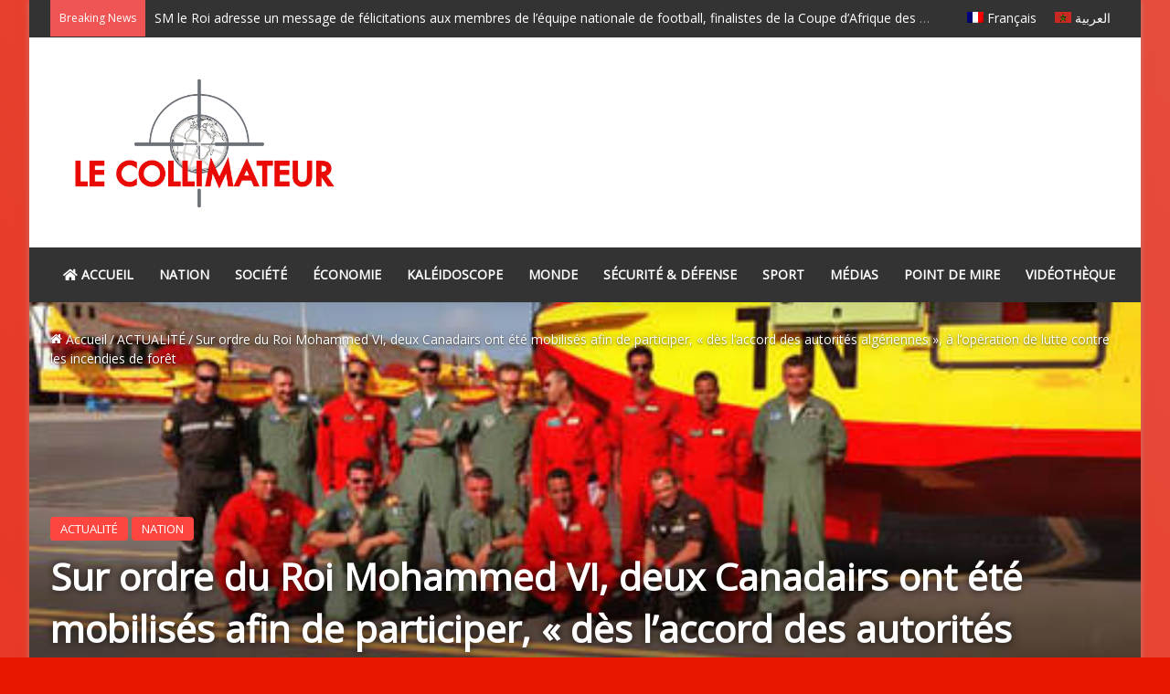

--- FILE ---
content_type: text/html; charset=utf-8
request_url: https://www.google.com/recaptcha/api2/aframe
body_size: 268
content:
<!DOCTYPE HTML><html><head><meta http-equiv="content-type" content="text/html; charset=UTF-8"></head><body><script nonce="ssDEwJPhCUmbXaYQBWv1Ag">/** Anti-fraud and anti-abuse applications only. See google.com/recaptcha */ try{var clients={'sodar':'https://pagead2.googlesyndication.com/pagead/sodar?'};window.addEventListener("message",function(a){try{if(a.source===window.parent){var b=JSON.parse(a.data);var c=clients[b['id']];if(c){var d=document.createElement('img');d.src=c+b['params']+'&rc='+(localStorage.getItem("rc::a")?sessionStorage.getItem("rc::b"):"");window.document.body.appendChild(d);sessionStorage.setItem("rc::e",parseInt(sessionStorage.getItem("rc::e")||0)+1);localStorage.setItem("rc::h",'1768805304762');}}}catch(b){}});window.parent.postMessage("_grecaptcha_ready", "*");}catch(b){}</script></body></html>